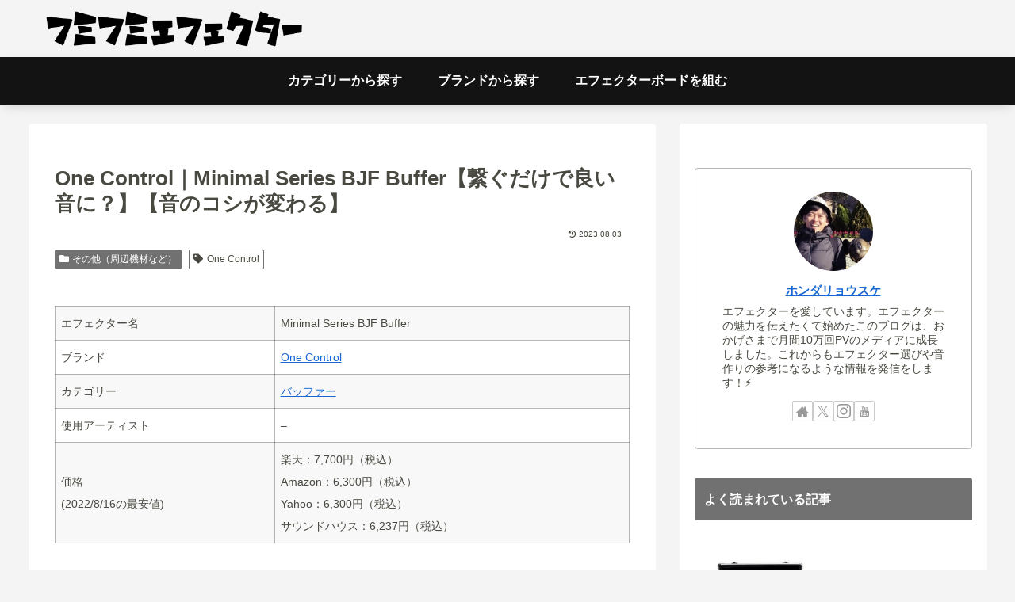

--- FILE ---
content_type: text/html; charset=utf-8
request_url: https://www.google.com/recaptcha/api2/aframe
body_size: 264
content:
<!DOCTYPE HTML><html><head><meta http-equiv="content-type" content="text/html; charset=UTF-8"></head><body><script nonce="Lu80XOoIqr5690ATGeouow">/** Anti-fraud and anti-abuse applications only. See google.com/recaptcha */ try{var clients={'sodar':'https://pagead2.googlesyndication.com/pagead/sodar?'};window.addEventListener("message",function(a){try{if(a.source===window.parent){var b=JSON.parse(a.data);var c=clients[b['id']];if(c){var d=document.createElement('img');d.src=c+b['params']+'&rc='+(localStorage.getItem("rc::a")?sessionStorage.getItem("rc::b"):"");window.document.body.appendChild(d);sessionStorage.setItem("rc::e",parseInt(sessionStorage.getItem("rc::e")||0)+1);localStorage.setItem("rc::h",'1769019280786');}}}catch(b){}});window.parent.postMessage("_grecaptcha_ready", "*");}catch(b){}</script></body></html>